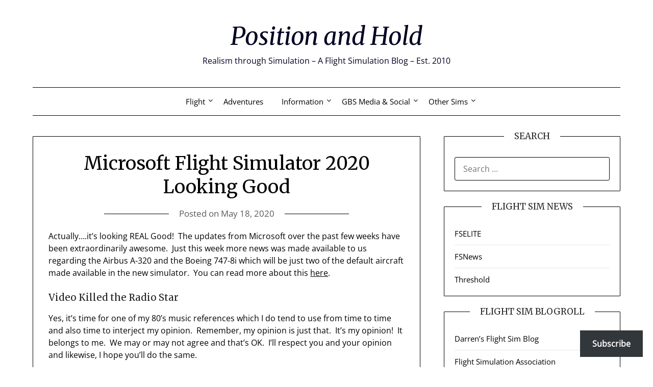

--- FILE ---
content_type: text/html; charset=UTF-8
request_url: https://grizzlybearsims.com/microsoft-flight-simulator-2020-looking-good/
body_size: 18572
content:
<!doctype html>
<html lang="en-US">
<head>
	<meta charset="UTF-8">
	<meta name="viewport" content="width=device-width, initial-scale=1">
	<link rel="profile" href="http://gmpg.org/xfn/11">
	<meta name='robots' content='index, follow, max-image-preview:large, max-snippet:-1, max-video-preview:-1' />

	<!-- This site is optimized with the Yoast SEO plugin v26.7 - https://yoast.com/wordpress/plugins/seo/ -->
	<title>Microsoft Flight Simulator 2020 Looking Good - Position and Hold</title>
	<link rel="canonical" href="https://grizzlybearsims.com/microsoft-flight-simulator-2020-looking-good/" />
	<meta property="og:locale" content="en_US" />
	<meta property="og:type" content="article" />
	<meta property="og:title" content="Microsoft Flight Simulator 2020 Looking Good - Position and Hold" />
	<meta property="og:description" content="Actually….it’s looking REAL Good!&nbsp; The updates from Microsoft over the past few weeks have been extraordinarily awesome.&nbsp; Just this week more news was made available to us regarding the Airbus A-320 and the Boeing 747-8i which will be just two of the default aircraft made available in the new simulator.&nbsp; You can read more about..." />
	<meta property="og:url" content="https://grizzlybearsims.com/microsoft-flight-simulator-2020-looking-good/" />
	<meta property="og:site_name" content="Position and Hold" />
	<meta property="article:published_time" content="2020-05-18T15:00:00+00:00" />
	<meta property="og:image" content="https://grizzlybearsims.com/wp-content/uploads/2020/05/wlEmoticon-smile.png" />
	<meta name="author" content="admin" />
	<meta name="twitter:card" content="summary_large_image" />
	<meta name="twitter:label1" content="Written by" />
	<meta name="twitter:data1" content="admin" />
	<meta name="twitter:label2" content="Est. reading time" />
	<meta name="twitter:data2" content="4 minutes" />
	<script type="application/ld+json" class="yoast-schema-graph">{"@context":"https://schema.org","@graph":[{"@type":"Article","@id":"https://grizzlybearsims.com/microsoft-flight-simulator-2020-looking-good/#article","isPartOf":{"@id":"https://grizzlybearsims.com/microsoft-flight-simulator-2020-looking-good/"},"author":{"name":"admin","@id":"https://grizzlybearsims.com/#/schema/person/a93c77b7cb7f6892e446f2e87f3e5f50"},"headline":"Microsoft Flight Simulator 2020 Looking Good","datePublished":"2020-05-18T15:00:00+00:00","mainEntityOfPage":{"@id":"https://grizzlybearsims.com/microsoft-flight-simulator-2020-looking-good/"},"wordCount":896,"commentCount":0,"image":{"@id":"https://grizzlybearsims.com/microsoft-flight-simulator-2020-looking-good/#primaryimage"},"thumbnailUrl":"https://grizzlybearsims.com/wp-content/uploads/2020/05/wlEmoticon-smile.png","keywords":["Microsoft Flight Simulator","MSFS2020"],"articleSection":["Flight Sim"],"inLanguage":"en-US","potentialAction":[{"@type":"CommentAction","name":"Comment","target":["https://grizzlybearsims.com/microsoft-flight-simulator-2020-looking-good/#respond"]}]},{"@type":"WebPage","@id":"https://grizzlybearsims.com/microsoft-flight-simulator-2020-looking-good/","url":"https://grizzlybearsims.com/microsoft-flight-simulator-2020-looking-good/","name":"Microsoft Flight Simulator 2020 Looking Good - Position and Hold","isPartOf":{"@id":"https://grizzlybearsims.com/#website"},"primaryImageOfPage":{"@id":"https://grizzlybearsims.com/microsoft-flight-simulator-2020-looking-good/#primaryimage"},"image":{"@id":"https://grizzlybearsims.com/microsoft-flight-simulator-2020-looking-good/#primaryimage"},"thumbnailUrl":"https://grizzlybearsims.com/wp-content/uploads/2020/05/wlEmoticon-smile.png","datePublished":"2020-05-18T15:00:00+00:00","author":{"@id":"https://grizzlybearsims.com/#/schema/person/a93c77b7cb7f6892e446f2e87f3e5f50"},"breadcrumb":{"@id":"https://grizzlybearsims.com/microsoft-flight-simulator-2020-looking-good/#breadcrumb"},"inLanguage":"en-US","potentialAction":[{"@type":"ReadAction","target":["https://grizzlybearsims.com/microsoft-flight-simulator-2020-looking-good/"]}]},{"@type":"ImageObject","inLanguage":"en-US","@id":"https://grizzlybearsims.com/microsoft-flight-simulator-2020-looking-good/#primaryimage","url":"https://grizzlybearsims.com/wp-content/uploads/2020/05/wlEmoticon-smile.png","contentUrl":"https://grizzlybearsims.com/wp-content/uploads/2020/05/wlEmoticon-smile.png"},{"@type":"BreadcrumbList","@id":"https://grizzlybearsims.com/microsoft-flight-simulator-2020-looking-good/#breadcrumb","itemListElement":[{"@type":"ListItem","position":1,"name":"Home","item":"https://grizzlybearsims.com/"},{"@type":"ListItem","position":2,"name":"Microsoft Flight Simulator 2020 Looking Good"}]},{"@type":"WebSite","@id":"https://grizzlybearsims.com/#website","url":"https://grizzlybearsims.com/","name":"Planes, Trains and Automobiles (and Farming Too!)","description":"Realism through Simulation - A Flight Simulation Blog - Est. 2010","potentialAction":[{"@type":"SearchAction","target":{"@type":"EntryPoint","urlTemplate":"https://grizzlybearsims.com/?s={search_term_string}"},"query-input":{"@type":"PropertyValueSpecification","valueRequired":true,"valueName":"search_term_string"}}],"inLanguage":"en-US"},{"@type":"Person","@id":"https://grizzlybearsims.com/#/schema/person/a93c77b7cb7f6892e446f2e87f3e5f50","name":"admin","image":{"@type":"ImageObject","inLanguage":"en-US","@id":"https://grizzlybearsims.com/#/schema/person/image/","url":"https://secure.gravatar.com/avatar/274b7dd6df324aa1a10c8ed42e7f667dd1f28fed10c3f9609c5ac6e728085b1f?s=96&d=mm&r=g","contentUrl":"https://secure.gravatar.com/avatar/274b7dd6df324aa1a10c8ed42e7f667dd1f28fed10c3f9609c5ac6e728085b1f?s=96&d=mm&r=g","caption":"admin"},"sameAs":["https://grizzlybearsims.com"],"url":"https://grizzlybearsims.com/author/admin/"}]}</script>
	<!-- / Yoast SEO plugin. -->


<link rel='dns-prefetch' href='//stats.wp.com' />
<link rel='dns-prefetch' href='//fonts.googleapis.com' />
<link rel='dns-prefetch' href='//widgets.wp.com' />
<link rel='dns-prefetch' href='//s0.wp.com' />
<link rel='dns-prefetch' href='//0.gravatar.com' />
<link rel='dns-prefetch' href='//1.gravatar.com' />
<link rel='dns-prefetch' href='//2.gravatar.com' />
<link rel="alternate" type="application/rss+xml" title="Position and Hold &raquo; Feed" href="https://grizzlybearsims.com/feed/" />
<link rel="alternate" type="application/rss+xml" title="Position and Hold &raquo; Comments Feed" href="https://grizzlybearsims.com/comments/feed/" />
<link rel="alternate" type="application/rss+xml" title="Position and Hold &raquo; Microsoft Flight Simulator 2020 Looking Good Comments Feed" href="https://grizzlybearsims.com/microsoft-flight-simulator-2020-looking-good/feed/" />
<link rel="alternate" title="oEmbed (JSON)" type="application/json+oembed" href="https://grizzlybearsims.com/wp-json/oembed/1.0/embed?url=https%3A%2F%2Fgrizzlybearsims.com%2Fmicrosoft-flight-simulator-2020-looking-good%2F" />
<link rel="alternate" title="oEmbed (XML)" type="text/xml+oembed" href="https://grizzlybearsims.com/wp-json/oembed/1.0/embed?url=https%3A%2F%2Fgrizzlybearsims.com%2Fmicrosoft-flight-simulator-2020-looking-good%2F&#038;format=xml" />
<style id='wp-img-auto-sizes-contain-inline-css' type='text/css'>
img:is([sizes=auto i],[sizes^="auto," i]){contain-intrinsic-size:3000px 1500px}
/*# sourceURL=wp-img-auto-sizes-contain-inline-css */
</style>
<style id='superb-addons-variable-fallbacks-inline-css' type='text/css'>
:root{--wp--preset--color--primary:#1f7cec;--wp--preset--color--primary-hover:#3993ff;--wp--preset--color--base:#fff;--wp--preset--color--featured:#0a284b;--wp--preset--color--contrast-light:#fff;--wp--preset--color--contrast-dark:#000;--wp--preset--color--mono-1:#0d3c74;--wp--preset--color--mono-2:#64748b;--wp--preset--color--mono-3:#e2e8f0;--wp--preset--color--mono-4:#f8fafc;--wp--preset--spacing--superbspacing-xxsmall:clamp(5px,1vw,10px);--wp--preset--spacing--superbspacing-xsmall:clamp(10px,2vw,20px);--wp--preset--spacing--superbspacing-small:clamp(20px,4vw,40px);--wp--preset--spacing--superbspacing-medium:clamp(30px,6vw,60px);--wp--preset--spacing--superbspacing-large:clamp(40px,8vw,80px);--wp--preset--spacing--superbspacing-xlarge:clamp(50px,10vw,100px);--wp--preset--spacing--superbspacing-xxlarge:clamp(60px,12vw,120px);--wp--preset--font-size--superbfont-tiny:clamp(10px,0.625rem + ((1vw - 3.2px) * 0.227),12px);--wp--preset--font-size--superbfont-xxsmall:clamp(12px,0.75rem + ((1vw - 3.2px) * 0.227),14px);--wp--preset--font-size--superbfont-xsmall:clamp(16px,1rem + ((1vw - 3.2px) * 1),16px);--wp--preset--font-size--superbfont-small:clamp(16px,1rem + ((1vw - 3.2px) * 0.227),18px);--wp--preset--font-size--superbfont-medium:clamp(18px,1.125rem + ((1vw - 3.2px) * 0.227),20px);--wp--preset--font-size--superbfont-large:clamp(24px,1.5rem + ((1vw - 3.2px) * 0.909),32px);--wp--preset--font-size--superbfont-xlarge:clamp(32px,2rem + ((1vw - 3.2px) * 1.818),48px);--wp--preset--font-size--superbfont-xxlarge:clamp(40px,2.5rem + ((1vw - 3.2px) * 2.727),64px)}.has-primary-color{color:var(--wp--preset--color--primary)!important}.has-primary-hover-color{color:var(--wp--preset--color--primary-hover)!important}.has-base-color{color:var(--wp--preset--color--base)!important}.has-featured-color{color:var(--wp--preset--color--featured)!important}.has-contrast-light-color{color:var(--wp--preset--color--contrast-light)!important}.has-contrast-dark-color{color:var(--wp--preset--color--contrast-dark)!important}.has-mono-1-color{color:var(--wp--preset--color--mono-1)!important}.has-mono-2-color{color:var(--wp--preset--color--mono-2)!important}.has-mono-3-color{color:var(--wp--preset--color--mono-3)!important}.has-mono-4-color{color:var(--wp--preset--color--mono-4)!important}.has-primary-background-color{background-color:var(--wp--preset--color--primary)!important}.has-primary-hover-background-color{background-color:var(--wp--preset--color--primary-hover)!important}.has-base-background-color{background-color:var(--wp--preset--color--base)!important}.has-featured-background-color{background-color:var(--wp--preset--color--featured)!important}.has-contrast-light-background-color{background-color:var(--wp--preset--color--contrast-light)!important}.has-contrast-dark-background-color{background-color:var(--wp--preset--color--contrast-dark)!important}.has-mono-1-background-color{background-color:var(--wp--preset--color--mono-1)!important}.has-mono-2-background-color{background-color:var(--wp--preset--color--mono-2)!important}.has-mono-3-background-color{background-color:var(--wp--preset--color--mono-3)!important}.has-mono-4-background-color{background-color:var(--wp--preset--color--mono-4)!important}.has-superbfont-tiny-font-size{font-size:var(--wp--preset--font-size--superbfont-tiny)!important}.has-superbfont-xxsmall-font-size{font-size:var(--wp--preset--font-size--superbfont-xxsmall)!important}.has-superbfont-xsmall-font-size{font-size:var(--wp--preset--font-size--superbfont-xsmall)!important}.has-superbfont-small-font-size{font-size:var(--wp--preset--font-size--superbfont-small)!important}.has-superbfont-medium-font-size{font-size:var(--wp--preset--font-size--superbfont-medium)!important}.has-superbfont-large-font-size{font-size:var(--wp--preset--font-size--superbfont-large)!important}.has-superbfont-xlarge-font-size{font-size:var(--wp--preset--font-size--superbfont-xlarge)!important}.has-superbfont-xxlarge-font-size{font-size:var(--wp--preset--font-size--superbfont-xxlarge)!important}
/*# sourceURL=superb-addons-variable-fallbacks-inline-css */
</style>
<style id='wp-emoji-styles-inline-css' type='text/css'>

	img.wp-smiley, img.emoji {
		display: inline !important;
		border: none !important;
		box-shadow: none !important;
		height: 1em !important;
		width: 1em !important;
		margin: 0 0.07em !important;
		vertical-align: -0.1em !important;
		background: none !important;
		padding: 0 !important;
	}
/*# sourceURL=wp-emoji-styles-inline-css */
</style>
<link rel='stylesheet' id='wp-block-library-css' href='https://grizzlybearsims.com/wp-includes/css/dist/block-library/style.min.css?ver=6.9' type='text/css' media='all' />
<style id='global-styles-inline-css' type='text/css'>
:root{--wp--preset--aspect-ratio--square: 1;--wp--preset--aspect-ratio--4-3: 4/3;--wp--preset--aspect-ratio--3-4: 3/4;--wp--preset--aspect-ratio--3-2: 3/2;--wp--preset--aspect-ratio--2-3: 2/3;--wp--preset--aspect-ratio--16-9: 16/9;--wp--preset--aspect-ratio--9-16: 9/16;--wp--preset--color--black: #000000;--wp--preset--color--cyan-bluish-gray: #abb8c3;--wp--preset--color--white: #ffffff;--wp--preset--color--pale-pink: #f78da7;--wp--preset--color--vivid-red: #cf2e2e;--wp--preset--color--luminous-vivid-orange: #ff6900;--wp--preset--color--luminous-vivid-amber: #fcb900;--wp--preset--color--light-green-cyan: #7bdcb5;--wp--preset--color--vivid-green-cyan: #00d084;--wp--preset--color--pale-cyan-blue: #8ed1fc;--wp--preset--color--vivid-cyan-blue: #0693e3;--wp--preset--color--vivid-purple: #9b51e0;--wp--preset--gradient--vivid-cyan-blue-to-vivid-purple: linear-gradient(135deg,rgb(6,147,227) 0%,rgb(155,81,224) 100%);--wp--preset--gradient--light-green-cyan-to-vivid-green-cyan: linear-gradient(135deg,rgb(122,220,180) 0%,rgb(0,208,130) 100%);--wp--preset--gradient--luminous-vivid-amber-to-luminous-vivid-orange: linear-gradient(135deg,rgb(252,185,0) 0%,rgb(255,105,0) 100%);--wp--preset--gradient--luminous-vivid-orange-to-vivid-red: linear-gradient(135deg,rgb(255,105,0) 0%,rgb(207,46,46) 100%);--wp--preset--gradient--very-light-gray-to-cyan-bluish-gray: linear-gradient(135deg,rgb(238,238,238) 0%,rgb(169,184,195) 100%);--wp--preset--gradient--cool-to-warm-spectrum: linear-gradient(135deg,rgb(74,234,220) 0%,rgb(151,120,209) 20%,rgb(207,42,186) 40%,rgb(238,44,130) 60%,rgb(251,105,98) 80%,rgb(254,248,76) 100%);--wp--preset--gradient--blush-light-purple: linear-gradient(135deg,rgb(255,206,236) 0%,rgb(152,150,240) 100%);--wp--preset--gradient--blush-bordeaux: linear-gradient(135deg,rgb(254,205,165) 0%,rgb(254,45,45) 50%,rgb(107,0,62) 100%);--wp--preset--gradient--luminous-dusk: linear-gradient(135deg,rgb(255,203,112) 0%,rgb(199,81,192) 50%,rgb(65,88,208) 100%);--wp--preset--gradient--pale-ocean: linear-gradient(135deg,rgb(255,245,203) 0%,rgb(182,227,212) 50%,rgb(51,167,181) 100%);--wp--preset--gradient--electric-grass: linear-gradient(135deg,rgb(202,248,128) 0%,rgb(113,206,126) 100%);--wp--preset--gradient--midnight: linear-gradient(135deg,rgb(2,3,129) 0%,rgb(40,116,252) 100%);--wp--preset--font-size--small: 13px;--wp--preset--font-size--medium: 20px;--wp--preset--font-size--large: 36px;--wp--preset--font-size--x-large: 42px;--wp--preset--spacing--20: 0.44rem;--wp--preset--spacing--30: 0.67rem;--wp--preset--spacing--40: 1rem;--wp--preset--spacing--50: 1.5rem;--wp--preset--spacing--60: 2.25rem;--wp--preset--spacing--70: 3.38rem;--wp--preset--spacing--80: 5.06rem;--wp--preset--shadow--natural: 6px 6px 9px rgba(0, 0, 0, 0.2);--wp--preset--shadow--deep: 12px 12px 50px rgba(0, 0, 0, 0.4);--wp--preset--shadow--sharp: 6px 6px 0px rgba(0, 0, 0, 0.2);--wp--preset--shadow--outlined: 6px 6px 0px -3px rgb(255, 255, 255), 6px 6px rgb(0, 0, 0);--wp--preset--shadow--crisp: 6px 6px 0px rgb(0, 0, 0);}:where(.is-layout-flex){gap: 0.5em;}:where(.is-layout-grid){gap: 0.5em;}body .is-layout-flex{display: flex;}.is-layout-flex{flex-wrap: wrap;align-items: center;}.is-layout-flex > :is(*, div){margin: 0;}body .is-layout-grid{display: grid;}.is-layout-grid > :is(*, div){margin: 0;}:where(.wp-block-columns.is-layout-flex){gap: 2em;}:where(.wp-block-columns.is-layout-grid){gap: 2em;}:where(.wp-block-post-template.is-layout-flex){gap: 1.25em;}:where(.wp-block-post-template.is-layout-grid){gap: 1.25em;}.has-black-color{color: var(--wp--preset--color--black) !important;}.has-cyan-bluish-gray-color{color: var(--wp--preset--color--cyan-bluish-gray) !important;}.has-white-color{color: var(--wp--preset--color--white) !important;}.has-pale-pink-color{color: var(--wp--preset--color--pale-pink) !important;}.has-vivid-red-color{color: var(--wp--preset--color--vivid-red) !important;}.has-luminous-vivid-orange-color{color: var(--wp--preset--color--luminous-vivid-orange) !important;}.has-luminous-vivid-amber-color{color: var(--wp--preset--color--luminous-vivid-amber) !important;}.has-light-green-cyan-color{color: var(--wp--preset--color--light-green-cyan) !important;}.has-vivid-green-cyan-color{color: var(--wp--preset--color--vivid-green-cyan) !important;}.has-pale-cyan-blue-color{color: var(--wp--preset--color--pale-cyan-blue) !important;}.has-vivid-cyan-blue-color{color: var(--wp--preset--color--vivid-cyan-blue) !important;}.has-vivid-purple-color{color: var(--wp--preset--color--vivid-purple) !important;}.has-black-background-color{background-color: var(--wp--preset--color--black) !important;}.has-cyan-bluish-gray-background-color{background-color: var(--wp--preset--color--cyan-bluish-gray) !important;}.has-white-background-color{background-color: var(--wp--preset--color--white) !important;}.has-pale-pink-background-color{background-color: var(--wp--preset--color--pale-pink) !important;}.has-vivid-red-background-color{background-color: var(--wp--preset--color--vivid-red) !important;}.has-luminous-vivid-orange-background-color{background-color: var(--wp--preset--color--luminous-vivid-orange) !important;}.has-luminous-vivid-amber-background-color{background-color: var(--wp--preset--color--luminous-vivid-amber) !important;}.has-light-green-cyan-background-color{background-color: var(--wp--preset--color--light-green-cyan) !important;}.has-vivid-green-cyan-background-color{background-color: var(--wp--preset--color--vivid-green-cyan) !important;}.has-pale-cyan-blue-background-color{background-color: var(--wp--preset--color--pale-cyan-blue) !important;}.has-vivid-cyan-blue-background-color{background-color: var(--wp--preset--color--vivid-cyan-blue) !important;}.has-vivid-purple-background-color{background-color: var(--wp--preset--color--vivid-purple) !important;}.has-black-border-color{border-color: var(--wp--preset--color--black) !important;}.has-cyan-bluish-gray-border-color{border-color: var(--wp--preset--color--cyan-bluish-gray) !important;}.has-white-border-color{border-color: var(--wp--preset--color--white) !important;}.has-pale-pink-border-color{border-color: var(--wp--preset--color--pale-pink) !important;}.has-vivid-red-border-color{border-color: var(--wp--preset--color--vivid-red) !important;}.has-luminous-vivid-orange-border-color{border-color: var(--wp--preset--color--luminous-vivid-orange) !important;}.has-luminous-vivid-amber-border-color{border-color: var(--wp--preset--color--luminous-vivid-amber) !important;}.has-light-green-cyan-border-color{border-color: var(--wp--preset--color--light-green-cyan) !important;}.has-vivid-green-cyan-border-color{border-color: var(--wp--preset--color--vivid-green-cyan) !important;}.has-pale-cyan-blue-border-color{border-color: var(--wp--preset--color--pale-cyan-blue) !important;}.has-vivid-cyan-blue-border-color{border-color: var(--wp--preset--color--vivid-cyan-blue) !important;}.has-vivid-purple-border-color{border-color: var(--wp--preset--color--vivid-purple) !important;}.has-vivid-cyan-blue-to-vivid-purple-gradient-background{background: var(--wp--preset--gradient--vivid-cyan-blue-to-vivid-purple) !important;}.has-light-green-cyan-to-vivid-green-cyan-gradient-background{background: var(--wp--preset--gradient--light-green-cyan-to-vivid-green-cyan) !important;}.has-luminous-vivid-amber-to-luminous-vivid-orange-gradient-background{background: var(--wp--preset--gradient--luminous-vivid-amber-to-luminous-vivid-orange) !important;}.has-luminous-vivid-orange-to-vivid-red-gradient-background{background: var(--wp--preset--gradient--luminous-vivid-orange-to-vivid-red) !important;}.has-very-light-gray-to-cyan-bluish-gray-gradient-background{background: var(--wp--preset--gradient--very-light-gray-to-cyan-bluish-gray) !important;}.has-cool-to-warm-spectrum-gradient-background{background: var(--wp--preset--gradient--cool-to-warm-spectrum) !important;}.has-blush-light-purple-gradient-background{background: var(--wp--preset--gradient--blush-light-purple) !important;}.has-blush-bordeaux-gradient-background{background: var(--wp--preset--gradient--blush-bordeaux) !important;}.has-luminous-dusk-gradient-background{background: var(--wp--preset--gradient--luminous-dusk) !important;}.has-pale-ocean-gradient-background{background: var(--wp--preset--gradient--pale-ocean) !important;}.has-electric-grass-gradient-background{background: var(--wp--preset--gradient--electric-grass) !important;}.has-midnight-gradient-background{background: var(--wp--preset--gradient--midnight) !important;}.has-small-font-size{font-size: var(--wp--preset--font-size--small) !important;}.has-medium-font-size{font-size: var(--wp--preset--font-size--medium) !important;}.has-large-font-size{font-size: var(--wp--preset--font-size--large) !important;}.has-x-large-font-size{font-size: var(--wp--preset--font-size--x-large) !important;}
/*# sourceURL=global-styles-inline-css */
</style>

<style id='classic-theme-styles-inline-css' type='text/css'>
/*! This file is auto-generated */
.wp-block-button__link{color:#fff;background-color:#32373c;border-radius:9999px;box-shadow:none;text-decoration:none;padding:calc(.667em + 2px) calc(1.333em + 2px);font-size:1.125em}.wp-block-file__button{background:#32373c;color:#fff;text-decoration:none}
/*# sourceURL=/wp-includes/css/classic-themes.min.css */
</style>
<link rel='stylesheet' id='superb-addons-patterns-css' href='https://grizzlybearsims.com/wp-content/plugins/superb-blocks/assets/css/patterns.min.css?ver=3.6.2' type='text/css' media='all' />
<link rel='stylesheet' id='superb-addons-enhancements-css' href='https://grizzlybearsims.com/wp-content/plugins/superb-blocks/assets/css/enhancements.min.css?ver=3.6.2' type='text/css' media='all' />
<link rel='stylesheet' id='wp-discord-css' href='https://grizzlybearsims.com/wp-content/plugins/wp-discord/public/css/wp-discord.css?ver=0.4.3' type='text/css' media='all' />
<link rel='stylesheet' id='my-minimalist-blog-parent-style-css' href='https://grizzlybearsims.com/wp-content/themes/minimalistblogger/style.css?ver=6.9' type='text/css' media='all' />
<link rel='stylesheet' id='my-minimalist-blog-css' href='https://grizzlybearsims.com/wp-content/themes/my-minimalist-blog/style.css?ver=1.0' type='text/css' media='all' />
<link rel='stylesheet' id='Playfair Display-css' href='https://grizzlybearsims.com/wp-content/fonts/1dfa0208e755ecafc456b8436065e680.css?ver=6.9' type='text/css' media='all' />
<link rel='stylesheet' id='font-awesome-css' href='https://grizzlybearsims.com/wp-content/themes/minimalistblogger/css/font-awesome.min.css?ver=6.9' type='text/css' media='all' />
<link rel='stylesheet' id='minimalistblogger-style-css' href='https://grizzlybearsims.com/wp-content/themes/my-minimalist-blog/style.css?ver=6.9' type='text/css' media='all' />
<link rel='stylesheet' id='minimalistblogger-google-fonts-css' href='//fonts.googleapis.com/css?family=Lato%3A300%2C400%2C700%2C900%7CMerriweather%3A400%2C700&#038;ver=6.9' type='text/css' media='all' />
<link rel='stylesheet' id='jetpack_likes-css' href='https://grizzlybearsims.com/wp-content/plugins/jetpack/modules/likes/style.css?ver=15.4' type='text/css' media='all' />
<link rel='stylesheet' id='subscribe-floating-button-css-css' href='https://grizzlybearsims.com/wp-content/plugins/jetpack/modules/subscriptions/subscribe-floating-button/subscribe-floating-button.css?ver=15.4' type='text/css' media='all' />
<link rel='stylesheet' id='tablepress-default-css' href='https://grizzlybearsims.com/wp-content/plugins/tablepress/css/build/default.css?ver=3.2.6' type='text/css' media='all' />
<link rel='stylesheet' id='__EPYT__style-css' href='https://grizzlybearsims.com/wp-content/plugins/youtube-embed-plus/styles/ytprefs.min.css?ver=14.2.4' type='text/css' media='all' />
<style id='__EPYT__style-inline-css' type='text/css'>

                .epyt-gallery-thumb {
                        width: 33.333%;
                }
                
/*# sourceURL=__EPYT__style-inline-css */
</style>
<link rel='stylesheet' id='sharedaddy-css' href='https://grizzlybearsims.com/wp-content/plugins/jetpack/modules/sharedaddy/sharing.css?ver=15.4' type='text/css' media='all' />
<link rel='stylesheet' id='social-logos-css' href='https://grizzlybearsims.com/wp-content/plugins/jetpack/_inc/social-logos/social-logos.min.css?ver=15.4' type='text/css' media='all' />
<script type="text/javascript" src="https://grizzlybearsims.com/wp-includes/js/jquery/jquery.min.js?ver=3.7.1" id="jquery-core-js"></script>
<script type="text/javascript" src="https://grizzlybearsims.com/wp-includes/js/jquery/jquery-migrate.min.js?ver=3.4.1" id="jquery-migrate-js"></script>
<script type="text/javascript" src="https://grizzlybearsims.com/wp-content/plugins/wp-discord/public/js/wp-discord.js?ver=0.4.3" id="wp-discord-js"></script>
<script type="text/javascript" id="__ytprefs__-js-extra">
/* <![CDATA[ */
var _EPYT_ = {"ajaxurl":"https://grizzlybearsims.com/wp-admin/admin-ajax.php","security":"d38a22279d","gallery_scrolloffset":"20","eppathtoscripts":"https://grizzlybearsims.com/wp-content/plugins/youtube-embed-plus/scripts/","eppath":"https://grizzlybearsims.com/wp-content/plugins/youtube-embed-plus/","epresponsiveselector":"[\"iframe.__youtube_prefs_widget__\"]","epdovol":"1","version":"14.2.4","evselector":"iframe.__youtube_prefs__[src], iframe[src*=\"youtube.com/embed/\"], iframe[src*=\"youtube-nocookie.com/embed/\"]","ajax_compat":"","maxres_facade":"eager","ytapi_load":"light","pause_others":"","stopMobileBuffer":"1","facade_mode":"","not_live_on_channel":""};
//# sourceURL=__ytprefs__-js-extra
/* ]]> */
</script>
<script type="text/javascript" src="https://grizzlybearsims.com/wp-content/plugins/youtube-embed-plus/scripts/ytprefs.min.js?ver=14.2.4" id="__ytprefs__-js"></script>
<link rel="https://api.w.org/" href="https://grizzlybearsims.com/wp-json/" /><link rel="alternate" title="JSON" type="application/json" href="https://grizzlybearsims.com/wp-json/wp/v2/posts/3767" /><link rel="EditURI" type="application/rsd+xml" title="RSD" href="https://grizzlybearsims.com/xmlrpc.php?rsd" />
<meta name="generator" content="WordPress 6.9" />
<link rel='shortlink' href='https://grizzlybearsims.com/?p=3767' />
	<style>img#wpstats{display:none}</style>
				<style type="text/css">
									body, .site, .swidgets-wrap h3, .post-data-text { background: ; }
			.site-title a, .site-description { color: ; }
			.sheader { background-color: ; }
			.super-menu, #smobile-menu, .primary-menu, .primary-menu ul li ul.children, .primary-menu ul li ul.sub-menu { background-color: ; }
			.main-navigation ul li a, .main-navigation ul li .sub-arrow, .super-menu .toggle-mobile-menu,.toggle-mobile-menu:before, .mobile-menu-active .smenu-hide { color: ; }
			#smobile-menu.show .main-navigation ul ul.children.active, #smobile-menu.show .main-navigation ul ul.sub-menu.active, #smobile-menu.show .main-navigation ul li, .smenu-hide.toggle-mobile-menu.menu-toggle, #smobile-menu.show .main-navigation ul li, .primary-menu ul li ul.children li, .primary-menu ul li ul.sub-menu li, .primary-menu .pmenu, .super-menu { border-color: ; border-bottom-color: ; }
			#secondary .widget h3, #secondary .widget h3 a, #secondary .widget h4, #secondary .widget h1, #secondary .widget h2, #secondary .widget h5, #secondary .widget h6 { color: ; }
			#secondary .widget a, #secondary a, #secondary .widget li a , #secondary span.sub-arrow{ color: ; }
			#secondary, #secondary .widget, #secondary .widget p, #secondary .widget li, .widget time.rpwe-time.published { color: ; }
			#secondary .swidgets-wrap, #secondary .widget ul li, .featured-sidebar .search-field { border-color: ; }
			.site-info, .footer-column-three input.search-submit, .footer-column-three p, .footer-column-three li, .footer-column-three td, .footer-column-three th, .footer-column-three caption { color: ; }
			.footer-column-three h3, .footer-column-three h4, .footer-column-three h5, .footer-column-three h6, .footer-column-three h1, .footer-column-three h2, .footer-column-three h4, .footer-column-three h3 a { color: ; }
			.footer-column-three a, .footer-column-three li a, .footer-column-three .widget a, .footer-column-three .sub-arrow { color: ; }
			.footer-column-three h3:after { background: ; }
			.site-info, .widget ul li, .footer-column-three input.search-field, .footer-column-three input.search-submit { border-color: ; }
			.site-footer { background-color: ; }
			.archive .page-header h1, .blogposts-list h2 a, .blogposts-list h2 a:hover, .blogposts-list h2 a:active, .search-results h1.page-title { color: ; }
			.blogposts-list .post-data-text, .blogposts-list .post-data-text a{ color: ; }
			.blog .tag-cat-container, .blog .tag-cat-container a, .blogposts-list p { color: ; }
			.page-numbers li a, .blogposts-list .blogpost-button { background: ; }
			.page-numbers li a, .blogposts-list .blogpost-button, span.page-numbers.dots, .page-numbers.current, .page-numbers li a:hover { color: ; }
			.blog .tag-cat-container a, .archive .page-header h1, .search-results h1.page-title, .blogposts-list.fbox, span.page-numbers.dots, .page-numbers li a, .page-numbers.current { border-color: ; }
			.blogposts-list .post-data-divider { background: ; }
			.page .comments-area .comment-author, .page .comments-area .comment-author a, .page .comments-area .comments-title, .page .content-area h1, .page .content-area h2, .page .content-area h3, .page .content-area h4, .page .content-area h5, .page .content-area h6, .page .content-area th, .single  .comments-area .comment-author, .single .comments-area .comment-author a, .single .comments-area .comments-title, .single .content-area h1, .single .content-area h2, .single .content-area h3, .single .content-area h4, .single .content-area h5, .single .content-area h6, .single .content-area th, .search-no-results h1, .error404 h1 { color: ; }
			.single .post-data-text, .page .post-data-text, .page .post-data-text a, .single .post-data-text a, .comments-area .comment-meta .comment-metadata a { color: ; }
			.page .content-area p, .page article, .page .content-area table, .page .content-area dd, .page .content-area dt, .page .content-area address, .page .content-area .entry-content, .page .content-area li, .page .content-area ol, .single .content-area p, .single article, .single .content-area table, .single .content-area dd, .single .content-area dt, .single .content-area address, .single .entry-content, .single .content-area li, .single .content-area ol, .search-no-results .page-content p { color: ; }
			.single .tag-cat-container a, .page .tag-cat-container a, .single .entry-content a, .page .entry-content a, .comment-content a, .comments-area .reply a, .logged-in-as a, .comments-area .comment-respond a { color: ; }
			.comments-area p.form-submit input { background: ; }
			.error404 .page-content p, .error404 input.search-submit, .search-no-results input.search-submit { color: ; }
			.page .tag-cat-container a, .single .tag-cat-container a,.page .comments-area, .page article.fbox, .page article tr, .page .comments-area ol.comment-list ol.children li, .page .comments-area ol.comment-list .comment, .single .comments-area, .single article.fbox, .single article tr, .comments-area ol.comment-list ol.children li, .comments-area ol.comment-list .comment, .error404 main#main, .error404 .search-form label, .search-no-results .search-form label, .error404 input.search-submit, .search-no-results input.search-submit, .error404 main#main, .search-no-results section.fbox.no-results.not-found{ border-color: ; }
			.single .post-data-divider, .page .post-data-divider { background: ; }
			.single .comments-area p.form-submit input, .page .comments-area p.form-submit input { color: ; }
			.bottom-header-wrapper { padding-top: px; }
			.bottom-header-wrapper { padding-bottom: px; }
			.bottom-header-wrapper { background: ; }
			.bottom-header-wrapper *{ color: ; }
			.header-widget a, .header-widget li a, .header-widget i.fa { color: ; }
			.header-widget, .header-widget p, .header-widget li, .header-widget .textwidget { color: ; }
			.header-widget .widget-title, .header-widget h1, .header-widget h3, .header-widget h2, .header-widget h4, .header-widget h5, .header-widget h6{ color: ; }
			.header-widget.swidgets-wrap, .header-widget ul li, .header-widget .search-field { border-color: ; }
		</style>
	<link rel="pingback" href="https://grizzlybearsims.com/xmlrpc.php">
		<style type="text/css">
			body, 
			.site, 
			.swidgets-wrap h3, 
			.post-data-text { background: ; }

			.site-title a, 
			.site-description { color: ; }

			.sheader { background:  }
		</style>
	<link rel='stylesheet' id='jetpack-block-subscriptions-css' href='https://grizzlybearsims.com/wp-content/plugins/jetpack/_inc/blocks/subscriptions/view.css?minify=false&#038;ver=15.4' type='text/css' media='all' />
</head>

<body class="wp-singular post-template-default single single-post postid-3767 single-format-standard wp-theme-minimalistblogger wp-child-theme-my-minimalist-blog masthead-fixed">
		<a class="skip-link screen-reader-text" href="#content">Skip to content</a>
	<div id="page" class="site">
		<header id="masthead" class="sheader site-header clearfix">
			<div class="content-wrap">
										<div class="site-branding">
														<p class="site-title"><a href="https://grizzlybearsims.com/" rel="home">Position and Hold</a></p>
														<p class="site-description">Realism through Simulation &#8211; A Flight Simulation Blog &#8211; Est. 2010</p>
												</div>
								</div>
			<nav id="primary-site-navigation" class="primary-menu main-navigation clearfix">
				<a href="#" id="pull" class="smenu-hide toggle-mobile-menu menu-toggle" aria-controls="secondary-menu" aria-expanded="false">Menu			</a>
			<div class="content-wrap text-center">
				<div class="center-main-menu">
					<div class="menu-flight-sim-container"><ul id="primary-menu" class="pmenu"><li id="menu-item-12" class="menu-item menu-item-type-custom menu-item-object-custom menu-item-has-children menu-item-12"><a>Flight</a>
<ul class="sub-menu">
	<li id="menu-item-11" class="menu-item menu-item-type-taxonomy menu-item-object-category current-post-ancestor current-menu-parent current-post-parent menu-item-11"><a href="https://grizzlybearsims.com/category/flight-sim/">Flight Sim Articles</a></li>
	<li id="menu-item-14" class="menu-item menu-item-type-custom menu-item-object-custom menu-item-14"><a target="_blank" href="https://docs.google.com/spreadsheets/d/182xKVATSTeH2pvpxzeT46SdOKNiKBtYHGmOS7xlIYe0/edit?gid=192129268#gid=192129268">MSFS Addons</a></li>
	<li id="menu-item-4712" class="menu-item menu-item-type-post_type menu-item-object-page menu-item-4712"><a href="https://grizzlybearsims.com/scenery-msfs2020/">Scenery MSFS2020</a></li>
	<li id="menu-item-4767" class="menu-item menu-item-type-post_type menu-item-object-page menu-item-4767"><a href="https://grizzlybearsims.com/msfs-settings/">MSFS Settings</a></li>
	<li id="menu-item-4705" class="menu-item menu-item-type-post_type menu-item-object-page menu-item-4705"><a href="https://grizzlybearsims.com/flight-sim-tutorials/">Flight Sim Tutorials</a></li>
	<li id="menu-item-4709" class="menu-item menu-item-type-post_type menu-item-object-page menu-item-4709"><a href="https://grizzlybearsims.com/my-sim/">Hardware</a></li>
	<li id="menu-item-4714" class="menu-item menu-item-type-post_type menu-item-object-page menu-item-4714"><a href="https://grizzlybearsims.com/2021-around-the-world-adventure/">2021 Around the World Adventure</a></li>
	<li id="menu-item-4706" class="menu-item menu-item-type-post_type menu-item-object-page menu-item-4706"><a href="https://grizzlybearsims.com/prepar3d-settings/">Prepar3D Settings (v4.5)</a></li>
	<li id="menu-item-4710" class="menu-item menu-item-type-post_type menu-item-object-page menu-item-4710"><a href="https://grizzlybearsims.com/prepar3d-settings-v5-x/">Prepar3D Settings (v5.x)</a></li>
	<li id="menu-item-4708" class="menu-item menu-item-type-post_type menu-item-object-page menu-item-4708"><a href="https://grizzlybearsims.com/aircraft/">Aircraft</a></li>
	<li id="menu-item-4707" class="menu-item menu-item-type-post_type menu-item-object-page menu-item-4707"><a href="https://grizzlybearsims.com/scenery/">Scenery P3Dv5</a></li>
	<li id="menu-item-10" class="menu-item menu-item-type-custom menu-item-object-custom menu-item-10"><a target="_blank" href="http://jerrygtaylor.com/fsblog/">Older Flight Sim Articles</a></li>
</ul>
</li>
<li id="menu-item-6781" class="menu-item menu-item-type-post_type menu-item-object-page menu-item-6781"><a href="https://grizzlybearsims.com/adventures/">Adventures</a></li>
<li id="menu-item-13" class="menu-item menu-item-type-custom menu-item-object-custom menu-item-has-children menu-item-13"><a>Information</a>
<ul class="sub-menu">
	<li id="menu-item-4703" class="menu-item menu-item-type-post_type menu-item-object-page menu-item-4703"><a href="https://grizzlybearsims.com/about/">About Jerry</a></li>
	<li id="menu-item-4713" class="menu-item menu-item-type-post_type menu-item-object-page menu-item-4713"><a href="https://grizzlybearsims.com/business-inquiries/">Ask Me A Question</a></li>
	<li id="menu-item-4704" class="menu-item menu-item-type-post_type menu-item-object-page menu-item-4704"><a href="https://grizzlybearsims.com/my-sim/">My Hardware</a></li>
	<li id="menu-item-8" class="menu-item menu-item-type-custom menu-item-object-custom menu-item-8"><a target="_blank" href="https://docs.google.com/spreadsheets/d/182xKVATSTeH2pvpxzeT46SdOKNiKBtYHGmOS7xlIYe0/edit?usp=sharing">Add-on and Mods Directory</a></li>
</ul>
</li>
<li id="menu-item-16" class="menu-item menu-item-type-custom menu-item-object-custom menu-item-has-children menu-item-16"><a>GBS Media &#038; Social</a>
<ul class="sub-menu">
	<li id="menu-item-15" class="menu-item menu-item-type-custom menu-item-object-custom menu-item-15"><a href="https://discord.gg/nbCdaYU">GBS Discord</a></li>
	<li id="menu-item-17" class="menu-item menu-item-type-custom menu-item-object-custom menu-item-17"><a href="https://www.facebook.com/Grizzly-Bear-Sims-121746036336158">GBS Facebook</a></li>
	<li id="menu-item-20" class="menu-item menu-item-type-custom menu-item-object-custom menu-item-20"><a href="https://www.instagram.com/grizzlybearsims1966/">GBS Instagram</a></li>
	<li id="menu-item-19" class="menu-item menu-item-type-custom menu-item-object-custom menu-item-19"><a href="https://www.twitch.tv/grizzlybearsims">GBS Twitch</a></li>
	<li id="menu-item-18" class="menu-item menu-item-type-custom menu-item-object-custom menu-item-18"><a href="https://twitter.com/GrizzlyBearSims">GBS Twitter</a></li>
	<li id="menu-item-4711" class="menu-item menu-item-type-post_type menu-item-object-page menu-item-4711"><a href="https://grizzlybearsims.com/gbs-youtube/">GBS YouTube</a></li>
</ul>
</li>
<li id="menu-item-6509" class="menu-item menu-item-type-custom menu-item-object-custom menu-item-has-children menu-item-6509"><a>Other Sims</a>
<ul class="sub-menu">
	<li id="menu-item-9" class="menu-item menu-item-type-taxonomy menu-item-object-category menu-item-9"><a href="https://grizzlybearsims.com/category/train-sim/">Train</a></li>
	<li id="menu-item-7" class="menu-item menu-item-type-taxonomy menu-item-object-category menu-item-7"><a href="https://grizzlybearsims.com/category/trucking-sim/">Trucking</a></li>
	<li id="menu-item-6" class="menu-item menu-item-type-taxonomy menu-item-object-category menu-item-6"><a href="https://grizzlybearsims.com/category/farming-sim/">Farming</a></li>
</ul>
</li>
</ul></div>									</div>
			</div>
		</nav>
		<div class="super-menu clearfix">
			<div class="super-menu-inner">
				<a href="#" id="pull" class="toggle-mobile-menu menu-toggle" aria-controls="secondary-menu" aria-expanded="false">Menu</a>
							</div>
		</div>
		<div id="mobile-menu-overlay"></div>
	</header>
			<div class="content-wrap">
			<div class="header-widgets-wrapper">
											</div>
	</div>
<div id="content" class="site-content clearfix">
	<div class="content-wrap">
<div id="primary" class="featured-content content-area">
	<main id="main" class="site-main">

		
<article id="post-3767" class="posts-entry fbox post-3767 post type-post status-publish format-standard hentry category-flight-sim tag-microsoft-flight-simulator tag-msfs2020">
			<header class="entry-header">
		<h1 class="entry-title">Microsoft Flight Simulator 2020 Looking Good</h1>		<div class="entry-meta">
			<div class="blog-data-wrapper">
				<div class="post-data-divider"></div>
				<div class="post-data-positioning">
					<div class="post-data-text">
						<span class="posted-on">Posted on <a href="https://grizzlybearsims.com/microsoft-flight-simulator-2020-looking-good/" rel="bookmark"><time class="entry-date published updated" datetime="2020-05-18T09:00:00-05:00">May 18, 2020</time></a></span><span class="byline"> by <span class="author vcard"><a class="url fn n" href="https://grizzlybearsims.com/author/admin/">admin</a></span></span>					</div>
				</div>
			</div>
		</div><!-- .entry-meta -->
			</header><!-- .entry-header -->

	<div class="entry-content">
		<p>Actually….it’s looking REAL Good!&nbsp; The updates from Microsoft over the past few weeks have been extraordinarily awesome.&nbsp; Just this week more news was made available to us regarding the Airbus A-320 and the Boeing 747-8i which will be just two of the default aircraft made available in the new simulator.&nbsp; You can read more about this <a href="https://fselite.net/news/microsoft-flight-simulator-update-may-14th-747-8i-released-for-alpha-testing/" target="_blank" rel="noopener noreferrer">here</a>.&nbsp;</p>
<h3>Video Killed the Radio Star</h3>
<p>Yes, it’s time for one of my 80’s music references which I do tend to use from time to time and also time to interject my opinion.&nbsp; Remember, my opinion is just that.&nbsp; It’s my opinion!&nbsp; It belongs to me.&nbsp; We may or may not agree and that’s OK.&nbsp; I’ll respect you and your opinion and likewise, I hope you’ll do the same.</p>
<p>I’ve been discussing MSFS2020 on this blog site since the news first broke almost a year ago.&nbsp; As a matter of fact, this news surprised absolutely everyone in the flight sim community.&nbsp; No one saw this coming.&nbsp; At the time Microsoft made this announcement the FlightSimExpo in Orlando was taking place and before we learned about MSFS2020 the community had two clear (and mostly equal) platforms to saddle their horse to and of course I’m talking about Prepar3D and X-Plane.&nbsp; But should we begin planning the funeral of these two major players?</p>
<h3>Rock You Like A Hurricane</h3>
<p>I personally believe Microsoft learned a very valuable lesson from their “Flight” experience, or should I say fiasco from 8 years ago.&nbsp; I believe Microsoft knew in order to truly catch and captivate the attention of the flight sim community they needed to step up to the plate, swing and hit the ball out of the park.&nbsp; They did just this and they’ve kept hitting home runs since.&nbsp;</p>
<h3>Is This Love?</h3>
<p>The “Flight Fiasco” I mentioned earlier scarred the community.&nbsp; Many of us we were wondering what the heck was Microsoft thinking?&nbsp; I will also admit that I too was first skeptical about MSFS2020 when I learned MS also planned to make this available on the Xbox platform.&nbsp; But over time we’ve heard from add-on developers like PMDG, FSLabs and Aerosoft have plans to release add-on aircraft for the new platform.&nbsp; I’m sure others like A2A, TFDi, QualityWings etc. will follow suit.</p>
<p>Only time will tell exactly what the impact will be to both Prepar3D and X-Plane.&nbsp; After all, there are still a lot of FSX and even FS9 users in our community.&nbsp; I personally believe the impact won’t be known until we learn more about the pricing strategy with MSFS2020.&nbsp; Many (including myself) believe there most likely will be a base price cost along with a monthly subscription.&nbsp; As I’ve stated in previous postings about MSFS2020, the monthly subscription doesn’t scare me away pending it’s reasonable.&nbsp; Of course what is reasonable to me, may not be so to others.&nbsp; But as I’ve also pointed out before, I don’t expect any add-on from FSX –&gt; P3Dv5.x to be made available for MSFS for free (as we’ve seen in the past).&nbsp; I believe any add-on developed for FSX –&gt; P3Dv5.x will require a significant amount of re-development efforts to justify a fee of some kind.&nbsp; We’re even seeing some developers take this position with their P3Dv4.5 –&gt; P3Dv5.x work.&nbsp; Anyway…..</p>
<h3>Feels Like the First Time</h3>
<p>While my journey from P3Dv4.x –&gt; P3Dv5.x hasn’t required any hardware upgrades, I do remember the days where each time Microsoft released a new flight simulator I was always a day late and a dollar or three short when it came to hardware requirements.&nbsp; However, most who have built systems over the past few years and beefed them up should be OK when it comes to MSFS2020.&nbsp; After all, so much of the underlying code of even P3Dv5 is still built on the original FSX code.&nbsp; So I’m hopeful my hardware will allow MSFS2020 to perform even better than how my P3D versions are performing.&nbsp;</p>
<h3>Final Thoughts</h3>
<p>There’s still so much we really don’t know about the Microsoft Flight Simulator.&nbsp; While I’m not sure COVID-19 will play a part in the release schedule, I would estimate a late fall/early winter release to coincide with the 2020 Christmas holiday.&nbsp; As for everything else, I believe Microsoft will continue to release chunks of information over the next several months and build up the anticipation and hype.&nbsp;</p>
<p>Of course, much like my current experience with P3Dv5….after initial release of MSFS2020 I would anticipate it will be a few weeks (or even months) before study level aircraft are available and it be ready for VATSIM use.&nbsp; But I’m sure I’ll do exactly what everyone else will do within 5 minutes of install.&nbsp; That is to fire up the sim, load myself up near my closest airport (KAPA) and fly over my house.&nbsp; <img decoding="async" class="wlEmoticon wlEmoticon-smile" src="https://grizzlybearsims.com/wp-content/uploads/2020/05/wlEmoticon-smile.png" alt="Smile"></p>
<p>Until next time…</p>
<p>Happy Flying and be safe in all that you do.</p>
<p>Jerry</p>
<div class="sharedaddy sd-sharing-enabled"><div class="robots-nocontent sd-block sd-social sd-social-icon-text sd-sharing"><h3 class="sd-title">Share this:</h3><div class="sd-content"><ul><li class="share-facebook"><a rel="nofollow noopener noreferrer"
				data-shared="sharing-facebook-3767"
				class="share-facebook sd-button share-icon"
				href="https://grizzlybearsims.com/microsoft-flight-simulator-2020-looking-good/?share=facebook"
				target="_blank"
				aria-labelledby="sharing-facebook-3767"
				>
				<span id="sharing-facebook-3767" hidden>Click to share on Facebook (Opens in new window)</span>
				<span>Facebook</span>
			</a></li><li class="share-x"><a rel="nofollow noopener noreferrer"
				data-shared="sharing-x-3767"
				class="share-x sd-button share-icon"
				href="https://grizzlybearsims.com/microsoft-flight-simulator-2020-looking-good/?share=x"
				target="_blank"
				aria-labelledby="sharing-x-3767"
				>
				<span id="sharing-x-3767" hidden>Click to share on X (Opens in new window)</span>
				<span>X</span>
			</a></li><li class="share-end"></li></ul></div></div></div><div class='sharedaddy sd-block sd-like jetpack-likes-widget-wrapper jetpack-likes-widget-unloaded' id='like-post-wrapper-94257713-3767-696a5e300c08e' data-src='https://widgets.wp.com/likes/?ver=15.4#blog_id=94257713&amp;post_id=3767&amp;origin=grizzlybearsims.com&amp;obj_id=94257713-3767-696a5e300c08e' data-name='like-post-frame-94257713-3767-696a5e300c08e' data-title='Like or Reblog'><h3 class="sd-title">Like this:</h3><div class='likes-widget-placeholder post-likes-widget-placeholder' style='height: 55px;'><span class='button'><span>Like</span></span> <span class="loading">Loading...</span></div><span class='sd-text-color'></span><a class='sd-link-color'></a></div>
		
		<div class="tag-cat-container">
			<span class="tag-cat-container-strings"> Category:</span> <a href="https://grizzlybearsims.com/category/flight-sim/" rel="category tag">Flight Sim</a>		</div>
	</div><!-- .entry-content -->
</article><!-- #post-3767 -->

<div id="comments" class="fbox comments-area">

		<div id="respond" class="comment-respond">
		<h3 id="reply-title" class="comment-reply-title">Leave a Reply <small><a rel="nofollow" id="cancel-comment-reply-link" href="/microsoft-flight-simulator-2020-looking-good/#respond" style="display:none;">Cancel reply</a></small></h3><form action="https://grizzlybearsims.com/wp-comments-post.php" method="post" id="commentform" class="comment-form"><p class="comment-notes"><span id="email-notes">Your email address will not be published.</span> <span class="required-field-message">Required fields are marked <span class="required">*</span></span></p><p class="comment-form-comment"><label for="comment">Comment <span class="required">*</span></label> <textarea id="comment" name="comment" cols="45" rows="8" maxlength="65525" required></textarea></p><p class="comment-form-author"><label for="author">Name <span class="required">*</span></label> <input id="author" name="author" type="text" value="" size="30" maxlength="245" autocomplete="name" required /></p>
<p class="comment-form-email"><label for="email">Email <span class="required">*</span></label> <input id="email" name="email" type="email" value="" size="30" maxlength="100" aria-describedby="email-notes" autocomplete="email" required /></p>
<p class="comment-form-url"><label for="url">Website</label> <input id="url" name="url" type="url" value="" size="30" maxlength="200" autocomplete="url" /></p>
<p class="comment-form-cookies-consent"><input id="wp-comment-cookies-consent" name="wp-comment-cookies-consent" type="checkbox" value="yes" /> <label for="wp-comment-cookies-consent">Save my name, email, and website in this browser for the next time I comment.</label></p>
<p><label for="wpcaptcha_captcha">Are you human? Please solve: <img class="wpcaptcha-captcha-img" style="vertical-align: text-top;" src="[data-uri]" alt="Captcha" /><input class="input" type="text" size="3" name="wpcaptcha_captcha[9286]" id="wpcaptcha_captcha" value=""/><input type="hidden" name="wpcaptcha_captcha_token[9286]" id="wpcaptcha_captcha_token" value="e1bd50a13d8bbcbfe90f2cea1b15b27c" /></label></p><br /><p class="comment-subscription-form"><input type="checkbox" name="subscribe_comments" id="subscribe_comments" value="subscribe" style="width: auto; -moz-appearance: checkbox; -webkit-appearance: checkbox;" /> <label class="subscribe-label" id="subscribe-label" for="subscribe_comments">Notify me of follow-up comments by email.</label></p><p class="comment-subscription-form"><input type="checkbox" name="subscribe_blog" id="subscribe_blog" value="subscribe" style="width: auto; -moz-appearance: checkbox; -webkit-appearance: checkbox;" /> <label class="subscribe-label" id="subscribe-blog-label" for="subscribe_blog">Notify me of new posts by email.</label></p><p class="form-submit"><input name="submit" type="submit" id="submit" class="submit" value="Post Comment" /> <input type='hidden' name='comment_post_ID' value='3767' id='comment_post_ID' />
<input type='hidden' name='comment_parent' id='comment_parent' value='0' />
</p><p style="display: none;"><input type="hidden" id="akismet_comment_nonce" name="akismet_comment_nonce" value="93c074b32e" /></p><p style="display: none !important;" class="akismet-fields-container" data-prefix="ak_"><label>&#916;<textarea name="ak_hp_textarea" cols="45" rows="8" maxlength="100"></textarea></label><input type="hidden" id="ak_js_1" name="ak_js" value="196"/><script>document.getElementById( "ak_js_1" ).setAttribute( "value", ( new Date() ).getTime() );</script></p></form>	</div><!-- #respond -->
	
</div><!-- #comments -->

	</main><!-- #main -->
</div><!-- #primary -->


<aside id="secondary" class="featured-sidebar widget-area">
	<section id="search-2" class="fbox swidgets-wrap widget widget_search"><div class="swidget"><div class="sidebar-title-border"><h3 class="widget-title">Search</h3></div></div><form role="search" method="get" class="search-form" action="https://grizzlybearsims.com/">
				<label>
					<span class="screen-reader-text">Search for:</span>
					<input type="search" class="search-field" placeholder="Search &hellip;" value="" name="s" />
				</label>
				<input type="submit" class="search-submit" value="Search" />
			</form></section><section id="linkcat-640" class="fbox swidgets-wrap widget widget_links"><div class="swidget"><div class="sidebar-title-border"><h3 class="widget-title">Flight Sim News</h3></div></div>
	<ul class='xoxo blogroll'>
<li><a href="https://fselite.net/" target="_blank">FSELITE</a></li>
<li><a href="http://fsnews.eu/" target="_blank">FSNews</a></li>
<li><a href="https://www.thresholdx.net/" title="Latest Flight Sim News" target="_blank">Threshold</a></li>

	</ul>
</section>
<section id="linkcat-482" class="fbox swidgets-wrap widget widget_links"><div class="swidget"><div class="sidebar-title-border"><h3 class="widget-title">Flight Sim Blogroll</h3></div></div>
	<ul class='xoxo blogroll'>
<li><a href="http://darrensflightsimblog.blogspot.com/">Darren&#8217;s Flight Sim Blog</a></li>
<li><a href="https://flightsimassociation.com/">Flight Simulation Association</a></li>
<li><a href="http://iblueyonder.com/">iBlueYonder</a></li>
<li><a href="https://msfsaddons.com/">MSFS Addons</a></li>
<li><a href="http://www.ontheglideslope.net/">On The Glideslope</a></li>
<li><a href="https://pcflight.net/">PC Flight</a></li>
<li><a href="https://stormbirds.blog/" title="Flight Sim News and Editorials" target="_blank">Stormbirds</a></li>
<li><a href="https://www.twotonemurphy.com/">Twotonemurphy</a></li>
<li><a href="http://x-plane.push-point.net/GlowWorm/Welcome.html">X-Plane at Push-Point.net</a></li>

	</ul>
</section>
<section id="linkcat-483" class="fbox swidgets-wrap widget widget_links"><div class="swidget"><div class="sidebar-title-border"><h3 class="widget-title">Flight Sim Links</h3></div></div>
	<ul class='xoxo blogroll'>
<li><a href="https://dctry.net/">DCTRY</a></li>
<li><a href="http://deadsticksimulator.com/">Deadstick Simulator</a></li>
<li><a href="http://fshistory.simflight.com/fsh/index.htm">FS History</a></li>
<li><a href="http://www.fs-products.net/">FS-Products</a></li>
<li><a href="http://www.fsxliveries.com">FSXLiveries.com</a></li>
<li><a href="https://7x7pilot.weebly.com/gsx-configs.html">GSX Configs by 7X7Pilot</a></li>
<li><a href="https://elmikey.wixsite.com/hangar226">Hangar 226 Liveries</a></li>
<li><a href="https://www.inibuilds.com/">iniBuilds</a></li>
<li><a href="http://www.simbitworld.ro/">sim bit world</a></li>
<li><a href="https://simvector.net/">sim-vector</a></li>
<li><a href="http://www.simpilotgroup.com/">SimPilotGroup</a></li>
<li><a href="https://simtoolkitpro.co.uk/">SimToolKitPro</a></li>
<li><a href="http://www.flightsimulatornetwork.com/">The Flight Simulator Network</a></li>
<li><a href="http://tigerflightfoundation.org/">Tiger Flight Foundation</a></li>
<li><a href="http://vatsim.net">VATSIM</a></li>
<li><a href="http://www.vattastic.com/">VATTASTIC</a></li>
<li><a href="https://www.webatis.xyz/">WebATIS</a></li>

	</ul>
</section>
<section id="linkcat-484" class="fbox swidgets-wrap widget widget_links"><div class="swidget"><div class="sidebar-title-border"><h3 class="widget-title">Flight Sim Products I Use</h3></div></div>
	<ul class='xoxo blogroll'>
<li><a href="http://www.simbitworld.ro/">A Pilot&#8217;s Life</a></li>
<li><a href="http://www.a2asimulations.com/">A2A Simulations</a></li>
<li><a href="http://www.hifitechinc.com/">Active Sky 2016</a></li>
<li><a href="http://www.byteforge.com/">Addit Pro</a></li>
<li><a href="http://www.aerosoft.com/">Aerosoft</a></li>
<li><a href="http://www.aivlasoft.com/">AivlaSoft Electronic Flight Bag</a></li>
<li><a href="http://www.captainsim.com/index.html">Captain Sim</a></li>
<li><a href="http://www.carenado.com/ecommerce/index.php3">Carenado Aircraft</a></li>
<li><a href="http://drzewiecki-design.net/">Drzewiecki Design</a></li>
<li><a href="http://www.feelthere.com/">FeelThere</a></li>
<li><a href="http://flai.bvartcc.com/">FLAi</a></li>
<li><a href="http://www.flight-replicas.com/">Flight Replicas</a></li>
<li><a href="https://www.flightsimlabs.com/">Flight Sim Labs</a></li>
<li><a href="https://www.flightbeam.net/">Flightbeam Studios</a></li>
<li><a href="http://www.fscommander.com/">FlightSim Commander</a></li>
<li><a href="http://www.flytampa.org/">FlyTampa</a></li>
<li><a href="http://www.fraps.com/">FRAPS</a></li>
<li><a href="http://www.fs2crew.com">FS2Crew</a></li>
<li><a href="http://www.fsbuild.com/">FSBuild</a></li>
<li><a href="http://www.fsdreamteam.com/">FSDreamTeam</a></li>
<li><a href="https://fsfxpackages.com">FSFX Packages</a></li>
<li><a href="https://www.fsimstudios.com/">FSimStudios</a></li>
<li><a href="http://www.fspassengers.com/">FSPassengers</a></li>
<li><a href="http://www.schiratti.com/dowson.html">FSUIPC</a></li>
<li><a href="http://www.goflightinc.com/">GoFlight</a></li>
<li><a href="http://www.iflysimsoft.com/">iFly B737NGX</a></li>
<li><a href="https://imaginesim.net/">Imaginesim</a></li>
<li><a href="http://www.justflight.com/">Just Flight</a></li>
<li><a href="http://justsim.me/">JustSim</a></li>
<li><a href="https://latinvfr.com/">LatinVFR</a></li>
<li><a href="http://www.leveldsim.com/sevensix_home.asp">LevelD Simulations</a></li>
<li><a href="http://majesticsoftware.com/mjc8q400/">Majestic Software</a></li>
<li><a href="https://milviz.com/flight/">Milviz</a></li>
<li><a href="http://www.navigraph.com/">Navigraph</a></li>
<li><a href="http://fullterrain.com/">ORBX Terrain</a></li>
<li><a href="https://www.tasoftware.co.uk/">Plan-G</a></li>
<li><a href="https://www.precisionmanuals.com/">PMDG Simulations</a></li>
<li><a href="http://www.prepar3d.com/">Prepar3D</a></li>
<li><a href="http://www.flightsimsoft.com/pfpx/">Professional Flight Planner X</a></li>
<li><a href="http://poskyarchive.com/">Project OpenSky (POSKY)</a></li>
<li><a href="http://qwsim.com/index.php/home">QualityWings Simulations</a></li>
<li><a href="http://www.realenvironmentxtreme.com/">Real Environment Extreme (REX)</a></li>
<li><a href="http://sourceforge.net/projects/fs-sceditor/files/">Scenery Config Editor</a></li>
<li><a href="https://getsharex.com/">ShareX Screen Capture and More</a></li>
<li><a href="https://simtoolkitpro.co.uk/">SimToolKitPro</a></li>
<li><a href="http://www.flightsimstore.com/product_info.php?products_id=2630">SteveFX &#8211; DX10 Scenery Fixer</a></li>
<li><a href="http://www.supertrafficboard.com/">Super Traffic Board</a></li>
<li><a href="http://www.flightsimsoft.com/topcat/">TopCat</a></li>
<li><a href="http://www.matrox.com/graphics/en/products/gxm/th2go/">TripleHead2Go</a></li>
<li><a href="http://www.uk2000scenery.com/newsite/">UK2000 Extreme</a></li>
<li><a href="http://www.metacraft.com/VATSpy/">VAT-Spy</a></li>
<li><a href="http://vrinsight.com/">VRInsight</a></li>
<li><a href="http://www.world-of-ai.com/">World of AI</a></li>

	</ul>
</section>
<section id="archives-2" class="fbox swidgets-wrap widget widget_archive"><div class="swidget"><div class="sidebar-title-border"><h3 class="widget-title">Archives</h3></div></div>
			<ul>
					<li><a href='https://grizzlybearsims.com/2026/01/'>January 2026</a>&nbsp;(3)</li>
	<li><a href='https://grizzlybearsims.com/2025/12/'>December 2025</a>&nbsp;(8)</li>
	<li><a href='https://grizzlybearsims.com/2025/11/'>November 2025</a>&nbsp;(7)</li>
	<li><a href='https://grizzlybearsims.com/2025/10/'>October 2025</a>&nbsp;(9)</li>
	<li><a href='https://grizzlybearsims.com/2025/09/'>September 2025</a>&nbsp;(11)</li>
	<li><a href='https://grizzlybearsims.com/2025/08/'>August 2025</a>&nbsp;(10)</li>
	<li><a href='https://grizzlybearsims.com/2025/07/'>July 2025</a>&nbsp;(9)</li>
	<li><a href='https://grizzlybearsims.com/2025/06/'>June 2025</a>&nbsp;(9)</li>
	<li><a href='https://grizzlybearsims.com/2025/05/'>May 2025</a>&nbsp;(2)</li>
	<li><a href='https://grizzlybearsims.com/2024/12/'>December 2024</a>&nbsp;(4)</li>
	<li><a href='https://grizzlybearsims.com/2024/11/'>November 2024</a>&nbsp;(4)</li>
	<li><a href='https://grizzlybearsims.com/2024/10/'>October 2024</a>&nbsp;(6)</li>
	<li><a href='https://grizzlybearsims.com/2024/09/'>September 2024</a>&nbsp;(4)</li>
	<li><a href='https://grizzlybearsims.com/2024/08/'>August 2024</a>&nbsp;(5)</li>
	<li><a href='https://grizzlybearsims.com/2024/07/'>July 2024</a>&nbsp;(5)</li>
	<li><a href='https://grizzlybearsims.com/2024/06/'>June 2024</a>&nbsp;(5)</li>
	<li><a href='https://grizzlybearsims.com/2024/05/'>May 2024</a>&nbsp;(8)</li>
	<li><a href='https://grizzlybearsims.com/2024/04/'>April 2024</a>&nbsp;(9)</li>
	<li><a href='https://grizzlybearsims.com/2024/03/'>March 2024</a>&nbsp;(2)</li>
	<li><a href='https://grizzlybearsims.com/2023/12/'>December 2023</a>&nbsp;(6)</li>
	<li><a href='https://grizzlybearsims.com/2023/11/'>November 2023</a>&nbsp;(1)</li>
	<li><a href='https://grizzlybearsims.com/2023/06/'>June 2023</a>&nbsp;(2)</li>
	<li><a href='https://grizzlybearsims.com/2023/05/'>May 2023</a>&nbsp;(1)</li>
	<li><a href='https://grizzlybearsims.com/2023/04/'>April 2023</a>&nbsp;(1)</li>
	<li><a href='https://grizzlybearsims.com/2023/03/'>March 2023</a>&nbsp;(1)</li>
	<li><a href='https://grizzlybearsims.com/2023/02/'>February 2023</a>&nbsp;(3)</li>
	<li><a href='https://grizzlybearsims.com/2023/01/'>January 2023</a>&nbsp;(3)</li>
	<li><a href='https://grizzlybearsims.com/2022/12/'>December 2022</a>&nbsp;(3)</li>
	<li><a href='https://grizzlybearsims.com/2022/11/'>November 2022</a>&nbsp;(4)</li>
	<li><a href='https://grizzlybearsims.com/2022/10/'>October 2022</a>&nbsp;(1)</li>
	<li><a href='https://grizzlybearsims.com/2022/09/'>September 2022</a>&nbsp;(2)</li>
	<li><a href='https://grizzlybearsims.com/2022/08/'>August 2022</a>&nbsp;(5)</li>
	<li><a href='https://grizzlybearsims.com/2022/07/'>July 2022</a>&nbsp;(1)</li>
	<li><a href='https://grizzlybearsims.com/2022/05/'>May 2022</a>&nbsp;(1)</li>
	<li><a href='https://grizzlybearsims.com/2021/02/'>February 2021</a>&nbsp;(1)</li>
	<li><a href='https://grizzlybearsims.com/2021/01/'>January 2021</a>&nbsp;(8)</li>
	<li><a href='https://grizzlybearsims.com/2020/12/'>December 2020</a>&nbsp;(5)</li>
	<li><a href='https://grizzlybearsims.com/2020/11/'>November 2020</a>&nbsp;(2)</li>
	<li><a href='https://grizzlybearsims.com/2020/09/'>September 2020</a>&nbsp;(12)</li>
	<li><a href='https://grizzlybearsims.com/2020/08/'>August 2020</a>&nbsp;(7)</li>
	<li><a href='https://grizzlybearsims.com/2020/07/'>July 2020</a>&nbsp;(5)</li>
	<li><a href='https://grizzlybearsims.com/2020/06/'>June 2020</a>&nbsp;(4)</li>
	<li><a href='https://grizzlybearsims.com/2020/05/'>May 2020</a>&nbsp;(10)</li>
	<li><a href='https://grizzlybearsims.com/2020/04/'>April 2020</a>&nbsp;(6)</li>
	<li><a href='https://grizzlybearsims.com/2020/03/'>March 2020</a>&nbsp;(4)</li>
	<li><a href='https://grizzlybearsims.com/2020/02/'>February 2020</a>&nbsp;(1)</li>
	<li><a href='https://grizzlybearsims.com/2020/01/'>January 2020</a>&nbsp;(1)</li>
	<li><a href='https://grizzlybearsims.com/2019/11/'>November 2019</a>&nbsp;(1)</li>
	<li><a href='https://grizzlybearsims.com/2019/10/'>October 2019</a>&nbsp;(3)</li>
	<li><a href='https://grizzlybearsims.com/2019/09/'>September 2019</a>&nbsp;(3)</li>
	<li><a href='https://grizzlybearsims.com/2019/08/'>August 2019</a>&nbsp;(6)</li>
	<li><a href='https://grizzlybearsims.com/2019/07/'>July 2019</a>&nbsp;(7)</li>
	<li><a href='https://grizzlybearsims.com/2019/06/'>June 2019</a>&nbsp;(10)</li>
	<li><a href='https://grizzlybearsims.com/2019/05/'>May 2019</a>&nbsp;(9)</li>
	<li><a href='https://grizzlybearsims.com/2019/04/'>April 2019</a>&nbsp;(7)</li>
	<li><a href='https://grizzlybearsims.com/2018/12/'>December 2018</a>&nbsp;(1)</li>
	<li><a href='https://grizzlybearsims.com/2018/10/'>October 2018</a>&nbsp;(3)</li>
	<li><a href='https://grizzlybearsims.com/2018/09/'>September 2018</a>&nbsp;(17)</li>
	<li><a href='https://grizzlybearsims.com/2018/08/'>August 2018</a>&nbsp;(14)</li>
	<li><a href='https://grizzlybearsims.com/2018/07/'>July 2018</a>&nbsp;(13)</li>
	<li><a href='https://grizzlybearsims.com/2018/06/'>June 2018</a>&nbsp;(14)</li>
	<li><a href='https://grizzlybearsims.com/2018/05/'>May 2018</a>&nbsp;(8)</li>
	<li><a href='https://grizzlybearsims.com/2018/04/'>April 2018</a>&nbsp;(4)</li>
	<li><a href='https://grizzlybearsims.com/2018/03/'>March 2018</a>&nbsp;(3)</li>
	<li><a href='https://grizzlybearsims.com/2018/01/'>January 2018</a>&nbsp;(2)</li>
	<li><a href='https://grizzlybearsims.com/2017/12/'>December 2017</a>&nbsp;(1)</li>
	<li><a href='https://grizzlybearsims.com/2017/11/'>November 2017</a>&nbsp;(2)</li>
	<li><a href='https://grizzlybearsims.com/2017/08/'>August 2017</a>&nbsp;(1)</li>
	<li><a href='https://grizzlybearsims.com/2017/07/'>July 2017</a>&nbsp;(4)</li>
	<li><a href='https://grizzlybearsims.com/2017/06/'>June 2017</a>&nbsp;(10)</li>
	<li><a href='https://grizzlybearsims.com/2017/05/'>May 2017</a>&nbsp;(7)</li>
	<li><a href='https://grizzlybearsims.com/2017/04/'>April 2017</a>&nbsp;(1)</li>
	<li><a href='https://grizzlybearsims.com/2017/03/'>March 2017</a>&nbsp;(5)</li>
	<li><a href='https://grizzlybearsims.com/2017/02/'>February 2017</a>&nbsp;(1)</li>
	<li><a href='https://grizzlybearsims.com/2017/01/'>January 2017</a>&nbsp;(1)</li>
	<li><a href='https://grizzlybearsims.com/2016/11/'>November 2016</a>&nbsp;(3)</li>
	<li><a href='https://grizzlybearsims.com/2016/10/'>October 2016</a>&nbsp;(25)</li>
	<li><a href='https://grizzlybearsims.com/2016/09/'>September 2016</a>&nbsp;(14)</li>
	<li><a href='https://grizzlybearsims.com/2016/07/'>July 2016</a>&nbsp;(1)</li>
	<li><a href='https://grizzlybearsims.com/2016/06/'>June 2016</a>&nbsp;(2)</li>
	<li><a href='https://grizzlybearsims.com/2016/05/'>May 2016</a>&nbsp;(10)</li>
	<li><a href='https://grizzlybearsims.com/2016/04/'>April 2016</a>&nbsp;(22)</li>
	<li><a href='https://grizzlybearsims.com/2016/03/'>March 2016</a>&nbsp;(31)</li>
	<li><a href='https://grizzlybearsims.com/2016/02/'>February 2016</a>&nbsp;(19)</li>
	<li><a href='https://grizzlybearsims.com/2015/07/'>July 2015</a>&nbsp;(2)</li>
	<li><a href='https://grizzlybearsims.com/2015/06/'>June 2015</a>&nbsp;(12)</li>
	<li><a href='https://grizzlybearsims.com/2015/05/'>May 2015</a>&nbsp;(11)</li>
	<li><a href='https://grizzlybearsims.com/2014/03/'>March 2014</a>&nbsp;(2)</li>
	<li><a href='https://grizzlybearsims.com/2014/02/'>February 2014</a>&nbsp;(2)</li>
	<li><a href='https://grizzlybearsims.com/2012/12/'>December 2012</a>&nbsp;(7)</li>
	<li><a href='https://grizzlybearsims.com/2012/11/'>November 2012</a>&nbsp;(7)</li>
	<li><a href='https://grizzlybearsims.com/2012/01/'>January 2012</a>&nbsp;(1)</li>
	<li><a href='https://grizzlybearsims.com/2011/11/'>November 2011</a>&nbsp;(1)</li>
	<li><a href='https://grizzlybearsims.com/2011/09/'>September 2011</a>&nbsp;(2)</li>
	<li><a href='https://grizzlybearsims.com/2011/07/'>July 2011</a>&nbsp;(4)</li>
	<li><a href='https://grizzlybearsims.com/2011/06/'>June 2011</a>&nbsp;(10)</li>
	<li><a href='https://grizzlybearsims.com/2011/05/'>May 2011</a>&nbsp;(3)</li>
	<li><a href='https://grizzlybearsims.com/2011/04/'>April 2011</a>&nbsp;(1)</li>
	<li><a href='https://grizzlybearsims.com/2011/03/'>March 2011</a>&nbsp;(2)</li>
	<li><a href='https://grizzlybearsims.com/2011/01/'>January 2011</a>&nbsp;(2)</li>
	<li><a href='https://grizzlybearsims.com/2010/12/'>December 2010</a>&nbsp;(5)</li>
	<li><a href='https://grizzlybearsims.com/2010/11/'>November 2010</a>&nbsp;(5)</li>
	<li><a href='https://grizzlybearsims.com/2010/10/'>October 2010</a>&nbsp;(8)</li>
	<li><a href='https://grizzlybearsims.com/2010/09/'>September 2010</a>&nbsp;(9)</li>
			</ul>

			</section></aside><!-- #secondary -->
</div>
</div><!-- #content -->

<footer id="colophon" class="site-footer clearfix">

	<div class="content-wrap">
		
		
	
</div>

<div class="site-info">
	&copy; 2026 Position and Hold	<!-- Delete below lines to remove copyright from footer -->
	<span class="footer-info-right">
		 | Powered by <a href="https://superbthemes.com/minimalistblogger/" rel="nofollow noopener">Minimalist Blog</a> WordPress Theme	</span>
	<!-- Delete above lines to remove copyright from footer -->

</div><!-- .site-info -->
</div>



</footer>
</div>
<!-- Off canvas menu overlay, delete to remove dark shadow -->
<div id="smobile-menu" class="mobile-only"></div>
<div id="mobile-menu-overlay"></div>

<script type="speculationrules">
{"prefetch":[{"source":"document","where":{"and":[{"href_matches":"/*"},{"not":{"href_matches":["/wp-*.php","/wp-admin/*","/wp-content/uploads/*","/wp-content/*","/wp-content/plugins/*","/wp-content/themes/my-minimalist-blog/*","/wp-content/themes/minimalistblogger/*","/*\\?(.+)"]}},{"not":{"selector_matches":"a[rel~=\"nofollow\"]"}},{"not":{"selector_matches":".no-prefetch, .no-prefetch a"}}]},"eagerness":"conservative"}]}
</script>
				<div class="jetpack-subscribe-floating-button">
						<div style="margin-right:20px;margin-left:20px;margin-top:20px;margin-bottom:20px;" class="wp-block-jetpack-subscriptions__supports-newline is-style-button wp-block-jetpack-subscriptions">
		<div class="wp-block-jetpack-subscriptions__container is-not-subscriber">
							<form
					action="https://wordpress.com/email-subscriptions"
					method="post"
					accept-charset="utf-8"
					data-blog="94257713"
					data-post_access_level="everybody"
					data-subscriber_email=""
					id="subscribe-blog"
				>
					<div class="wp-block-jetpack-subscriptions__form-elements">
												<p id="subscribe-submit"
													>
							<input type="hidden" name="action" value="subscribe"/>
							<input type="hidden" name="blog_id" value="94257713"/>
							<input type="hidden" name="source" value="https://grizzlybearsims.com/microsoft-flight-simulator-2020-looking-good/"/>
							<input type="hidden" name="sub-type" value="subscribe-block"/>
							<input type="hidden" name="app_source" value="subscribe-floating-button"/>
							<input type="hidden" name="redirect_fragment" value="subscribe-blog"/>
							<input type="hidden" name="lang" value="en_US"/>
							<input type="hidden" id="_wpnonce" name="_wpnonce" value="67bb3f5ead" /><input type="hidden" name="_wp_http_referer" value="/microsoft-flight-simulator-2020-looking-good/" /><input type="hidden" name="post_id" value="3767"/>							<button type="submit"
																	class="wp-block-button__link no-border-radius"
																									style="font-size: 16px;padding: 15px 23px 15px 23px;border-radius: 0px;border-width: 1px;"
																name="jetpack_subscriptions_widget"
							>
								Subscribe							</button>
						</p>
					</div>
				</form>
								</div>
	</div>
					</div>
			
	<script type="text/javascript">
		window.WPCOM_sharing_counts = {"https://grizzlybearsims.com/microsoft-flight-simulator-2020-looking-good/":3767};
	</script>
				<script type="text/javascript" src="https://grizzlybearsims.com/wp-content/themes/minimalistblogger/js/navigation.js?ver=20170823" id="minimalistblogger-navigation-js"></script>
<script type="text/javascript" src="https://grizzlybearsims.com/wp-content/themes/minimalistblogger/js/skip-link-focus-fix.js?ver=20170823" id="minimalistblogger-skip-link-focus-fix-js"></script>
<script type="text/javascript" src="https://grizzlybearsims.com/wp-content/themes/minimalistblogger/js/script.js?ver=20160720" id="minimalistblogger-script-js"></script>
<script type="text/javascript" src="https://grizzlybearsims.com/wp-content/themes/minimalistblogger/js/jquery.flexslider.js?ver=20150423" id="flexslider-js"></script>
<script type="text/javascript" src="https://grizzlybearsims.com/wp-content/themes/minimalistblogger/js/accessibility.js?ver=20160720" id="minimalistblogger-accessibility-js"></script>
<script type="text/javascript" src="https://grizzlybearsims.com/wp-includes/js/comment-reply.min.js?ver=6.9" id="comment-reply-js" async="async" data-wp-strategy="async" fetchpriority="low"></script>
<script type="text/javascript" src="https://grizzlybearsims.com/wp-content/plugins/youtube-embed-plus/scripts/fitvids.min.js?ver=14.2.4" id="__ytprefsfitvids__-js"></script>
<script type="text/javascript" id="jetpack-stats-js-before">
/* <![CDATA[ */
_stq = window._stq || [];
_stq.push([ "view", {"v":"ext","blog":"94257713","post":"3767","tz":"-6","srv":"grizzlybearsims.com","j":"1:15.4"} ]);
_stq.push([ "clickTrackerInit", "94257713", "3767" ]);
//# sourceURL=jetpack-stats-js-before
/* ]]> */
</script>
<script type="text/javascript" src="https://stats.wp.com/e-202603.js" id="jetpack-stats-js" defer="defer" data-wp-strategy="defer"></script>
<script type="text/javascript" src="https://grizzlybearsims.com/wp-content/plugins/jetpack/_inc/build/likes/queuehandler.min.js?ver=15.4" id="jetpack_likes_queuehandler-js"></script>
<script defer type="text/javascript" src="https://grizzlybearsims.com/wp-content/plugins/akismet/_inc/akismet-frontend.js?ver=1704855122" id="akismet-frontend-js"></script>
<script type="text/javascript" id="jetpack-blocks-assets-base-url-js-before">
/* <![CDATA[ */
var Jetpack_Block_Assets_Base_Url="https://grizzlybearsims.com/wp-content/plugins/jetpack/_inc/blocks/";
//# sourceURL=jetpack-blocks-assets-base-url-js-before
/* ]]> */
</script>
<script type="text/javascript" src="https://grizzlybearsims.com/wp-includes/js/dist/dom-ready.min.js?ver=f77871ff7694fffea381" id="wp-dom-ready-js"></script>
<script type="text/javascript" src="https://grizzlybearsims.com/wp-includes/js/dist/vendor/wp-polyfill.min.js?ver=3.15.0" id="wp-polyfill-js"></script>
<script type="text/javascript" src="https://grizzlybearsims.com/wp-content/plugins/jetpack/_inc/blocks/subscriptions/view.js?minify=false&amp;ver=15.4" id="jetpack-block-subscriptions-js" defer="defer" data-wp-strategy="defer"></script>
<script type="text/javascript" id="sharing-js-js-extra">
/* <![CDATA[ */
var sharing_js_options = {"lang":"en","counts":"1","is_stats_active":"1"};
//# sourceURL=sharing-js-js-extra
/* ]]> */
</script>
<script type="text/javascript" src="https://grizzlybearsims.com/wp-content/plugins/jetpack/_inc/build/sharedaddy/sharing.min.js?ver=15.4" id="sharing-js-js"></script>
<script type="text/javascript" id="sharing-js-js-after">
/* <![CDATA[ */
var windowOpen;
			( function () {
				function matches( el, sel ) {
					return !! (
						el.matches && el.matches( sel ) ||
						el.msMatchesSelector && el.msMatchesSelector( sel )
					);
				}

				document.body.addEventListener( 'click', function ( event ) {
					if ( ! event.target ) {
						return;
					}

					var el;
					if ( matches( event.target, 'a.share-facebook' ) ) {
						el = event.target;
					} else if ( event.target.parentNode && matches( event.target.parentNode, 'a.share-facebook' ) ) {
						el = event.target.parentNode;
					}

					if ( el ) {
						event.preventDefault();

						// If there's another sharing window open, close it.
						if ( typeof windowOpen !== 'undefined' ) {
							windowOpen.close();
						}
						windowOpen = window.open( el.getAttribute( 'href' ), 'wpcomfacebook', 'menubar=1,resizable=1,width=600,height=400' );
						return false;
					}
				} );
			} )();
var windowOpen;
			( function () {
				function matches( el, sel ) {
					return !! (
						el.matches && el.matches( sel ) ||
						el.msMatchesSelector && el.msMatchesSelector( sel )
					);
				}

				document.body.addEventListener( 'click', function ( event ) {
					if ( ! event.target ) {
						return;
					}

					var el;
					if ( matches( event.target, 'a.share-x' ) ) {
						el = event.target;
					} else if ( event.target.parentNode && matches( event.target.parentNode, 'a.share-x' ) ) {
						el = event.target.parentNode;
					}

					if ( el ) {
						event.preventDefault();

						// If there's another sharing window open, close it.
						if ( typeof windowOpen !== 'undefined' ) {
							windowOpen.close();
						}
						windowOpen = window.open( el.getAttribute( 'href' ), 'wpcomx', 'menubar=1,resizable=1,width=600,height=350' );
						return false;
					}
				} );
			} )();
//# sourceURL=sharing-js-js-after
/* ]]> */
</script>
<script id="wp-emoji-settings" type="application/json">
{"baseUrl":"https://s.w.org/images/core/emoji/17.0.2/72x72/","ext":".png","svgUrl":"https://s.w.org/images/core/emoji/17.0.2/svg/","svgExt":".svg","source":{"concatemoji":"https://grizzlybearsims.com/wp-includes/js/wp-emoji-release.min.js?ver=6.9"}}
</script>
<script type="module">
/* <![CDATA[ */
/*! This file is auto-generated */
const a=JSON.parse(document.getElementById("wp-emoji-settings").textContent),o=(window._wpemojiSettings=a,"wpEmojiSettingsSupports"),s=["flag","emoji"];function i(e){try{var t={supportTests:e,timestamp:(new Date).valueOf()};sessionStorage.setItem(o,JSON.stringify(t))}catch(e){}}function c(e,t,n){e.clearRect(0,0,e.canvas.width,e.canvas.height),e.fillText(t,0,0);t=new Uint32Array(e.getImageData(0,0,e.canvas.width,e.canvas.height).data);e.clearRect(0,0,e.canvas.width,e.canvas.height),e.fillText(n,0,0);const a=new Uint32Array(e.getImageData(0,0,e.canvas.width,e.canvas.height).data);return t.every((e,t)=>e===a[t])}function p(e,t){e.clearRect(0,0,e.canvas.width,e.canvas.height),e.fillText(t,0,0);var n=e.getImageData(16,16,1,1);for(let e=0;e<n.data.length;e++)if(0!==n.data[e])return!1;return!0}function u(e,t,n,a){switch(t){case"flag":return n(e,"\ud83c\udff3\ufe0f\u200d\u26a7\ufe0f","\ud83c\udff3\ufe0f\u200b\u26a7\ufe0f")?!1:!n(e,"\ud83c\udde8\ud83c\uddf6","\ud83c\udde8\u200b\ud83c\uddf6")&&!n(e,"\ud83c\udff4\udb40\udc67\udb40\udc62\udb40\udc65\udb40\udc6e\udb40\udc67\udb40\udc7f","\ud83c\udff4\u200b\udb40\udc67\u200b\udb40\udc62\u200b\udb40\udc65\u200b\udb40\udc6e\u200b\udb40\udc67\u200b\udb40\udc7f");case"emoji":return!a(e,"\ud83e\u1fac8")}return!1}function f(e,t,n,a){let r;const o=(r="undefined"!=typeof WorkerGlobalScope&&self instanceof WorkerGlobalScope?new OffscreenCanvas(300,150):document.createElement("canvas")).getContext("2d",{willReadFrequently:!0}),s=(o.textBaseline="top",o.font="600 32px Arial",{});return e.forEach(e=>{s[e]=t(o,e,n,a)}),s}function r(e){var t=document.createElement("script");t.src=e,t.defer=!0,document.head.appendChild(t)}a.supports={everything:!0,everythingExceptFlag:!0},new Promise(t=>{let n=function(){try{var e=JSON.parse(sessionStorage.getItem(o));if("object"==typeof e&&"number"==typeof e.timestamp&&(new Date).valueOf()<e.timestamp+604800&&"object"==typeof e.supportTests)return e.supportTests}catch(e){}return null}();if(!n){if("undefined"!=typeof Worker&&"undefined"!=typeof OffscreenCanvas&&"undefined"!=typeof URL&&URL.createObjectURL&&"undefined"!=typeof Blob)try{var e="postMessage("+f.toString()+"("+[JSON.stringify(s),u.toString(),c.toString(),p.toString()].join(",")+"));",a=new Blob([e],{type:"text/javascript"});const r=new Worker(URL.createObjectURL(a),{name:"wpTestEmojiSupports"});return void(r.onmessage=e=>{i(n=e.data),r.terminate(),t(n)})}catch(e){}i(n=f(s,u,c,p))}t(n)}).then(e=>{for(const n in e)a.supports[n]=e[n],a.supports.everything=a.supports.everything&&a.supports[n],"flag"!==n&&(a.supports.everythingExceptFlag=a.supports.everythingExceptFlag&&a.supports[n]);var t;a.supports.everythingExceptFlag=a.supports.everythingExceptFlag&&!a.supports.flag,a.supports.everything||((t=a.source||{}).concatemoji?r(t.concatemoji):t.wpemoji&&t.twemoji&&(r(t.twemoji),r(t.wpemoji)))});
//# sourceURL=https://grizzlybearsims.com/wp-includes/js/wp-emoji-loader.min.js
/* ]]> */
</script>
	<iframe src='https://widgets.wp.com/likes/master.html?ver=20260116#ver=20260116' scrolling='no' id='likes-master' name='likes-master' style='display:none;'></iframe>
	<div id='likes-other-gravatars' role="dialog" aria-hidden="true" tabindex="-1"><div class="likes-text"><span>%d</span></div><ul class="wpl-avatars sd-like-gravatars"></ul></div>
	</body>
</html>
